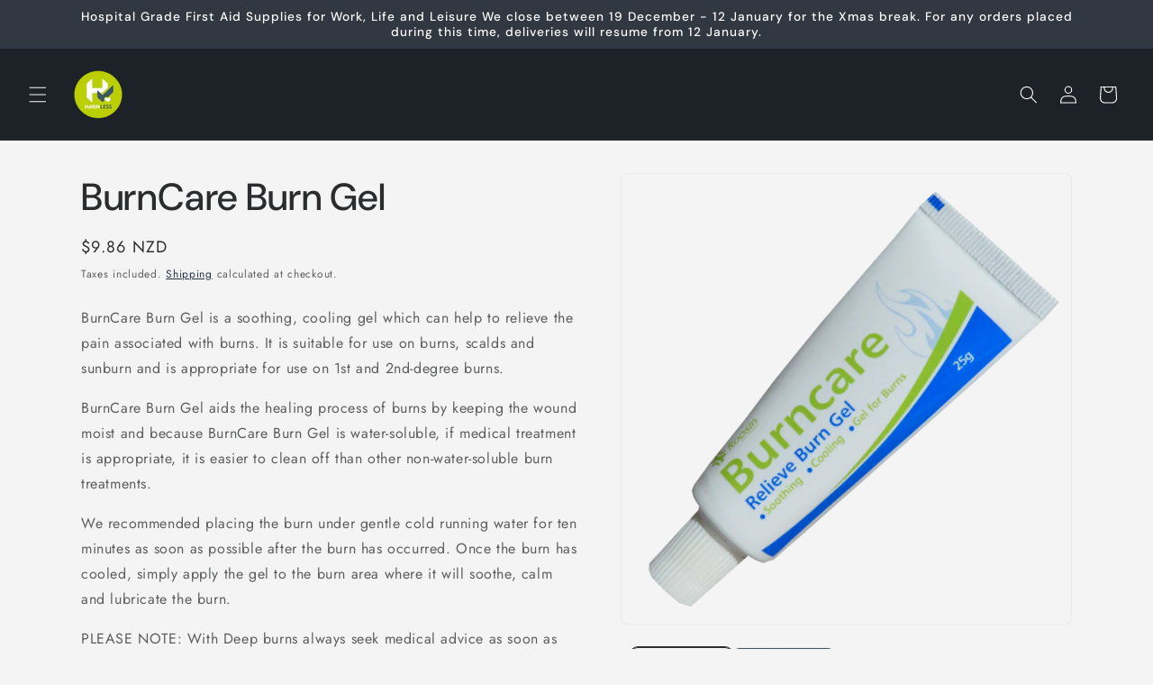

--- FILE ---
content_type: text/javascript; charset=utf-8
request_url: https://harmless.nz/products/burn-gel-dressings.js
body_size: 2879
content:
{"id":5461425782949,"title":"BurnCare Burn Gel","handle":"burn-gel-dressings","description":"\u003cp\u003e\u003cspan style=\"font-weight: 400;\"\u003eBurnCare Burn Gel is a soothing, cooling gel which can help to relieve the pain associated with burns. It is suitable for use on burns, scalds and sunburn and is appropriate for use on \u003c\/span\u003e1st and 2nd-degree burns. \u003c\/p\u003e\n\u003cp\u003e\u003cspan data-mce-fragment=\"1\"\u003eBurnCare Burn Gel aids the healing process of burns by\u003c\/span\u003e keeping the wound moist and because \u003cspan data-mce-fragment=\"1\"\u003eBurnCare Burn Gel \u003c\/span\u003eis water-soluble, if medical treatment is appropriate, it is easier to clean off than other non-water-soluble burn treatments. \u003c\/p\u003e\n\u003cp\u003eWe recommended placing the burn under gentle \u003cspan data-mce-fragment=\"1\"\u003ecold running water for ten minutes as soon as possible after the burn has occurred. Once the burn has cooled, simply apply the gel to the burn area where it will soothe, calm and lubricate the burn. \u003c\/span\u003e\u003c\/p\u003e\n\u003cp\u003e\u003cspan data-mce-fragment=\"1\"\u003ePLEASE NOTE: With Deep burns always seek medical advice as soon as possible to avoid the areas becoming infected.\u003c\/span\u003e\u003c\/p\u003e\n\u003cp\u003e\u003cspan style=\"font-weight: 400;\"\u003eSafe for use on children and facial burns\u003c\/span\u003e\u003c\/p\u003e\n\u003cp\u003e\u003cspan style=\"font-weight: 400;\"\u003e\u003cstrong\u003eIngredients\u003c\/strong\u003e 90% Water-based gel containing 15% Melaleuca oil, emulsifiers and surfactant\u003c\/span\u003e\u003c\/p\u003e\n\u003cp\u003e\u003cspan style=\"font-weight: 400;\"\u003e\u003cspan\u003eNote - Specification and\/or sizes of product may vary if not available at time of packaging.\u003c\/span\u003e\u003c\/span\u003e\u003c\/p\u003e","published_at":"2020-07-28T11:42:59+12:00","created_at":"2020-07-28T11:43:00+12:00","vendor":"Harm-Less New Zealand","type":"First Aid Supplies","tags":["Burn","First Aid Supplies","kitchen","kits cross sell"],"price":160,"price_min":160,"price_max":2930,"available":true,"price_varies":true,"compare_at_price":null,"compare_at_price_min":0,"compare_at_price_max":0,"compare_at_price_varies":false,"variants":[{"id":35326600151205,"title":"Burncare Relieve Burn Gel 25g Tube","option1":"Burncare Relieve Burn Gel 25g Tube","option2":null,"option3":null,"sku":"mpbtub25g","requires_shipping":true,"taxable":true,"featured_image":{"id":18192009429157,"product_id":5461425782949,"position":2,"created_at":"2020-07-31T15:14:31+12:00","updated_at":"2020-11-17T00:00:24+13:00","alt":"gel for burn, burn relief gel, cooling gel for burns, burn gel cream, best burn gel, for burns gel, first aid burn gel, burn care gel, burncare relieve burn gel, fast burn relief gel, best gel for burn skin, best burn relief gel, burn treatment gel, burn cream gel,first aid kits nz, first aid supplies nz, first aid box nz, best first aid kit nz, buy first aid kit nz,","width":850,"height":850,"src":"https:\/\/cdn.shopify.com\/s\/files\/1\/0447\/8310\/8261\/products\/25ml-Burn-tubeS.png?v=1605524424","variant_ids":[35326600151205]},"available":true,"name":"BurnCare Burn Gel - Burncare Relieve Burn Gel 25g Tube","public_title":"Burncare Relieve Burn Gel 25g Tube","options":["Burncare Relieve Burn Gel 25g Tube"],"price":986,"weight":40,"compare_at_price":null,"inventory_management":"shopify","barcode":"6958868720988","featured_media":{"alt":"gel for burn, burn relief gel, cooling gel for burns, burn gel cream, best burn gel, for burns gel, first aid burn gel, burn care gel, burncare relieve burn gel, fast burn relief gel, best gel for burn skin, best burn relief gel, burn treatment gel, burn cream gel,first aid kits nz, first aid supplies nz, first aid box nz, best first aid kit nz, buy first aid kit nz,","id":10366396792997,"position":2,"preview_image":{"aspect_ratio":1.0,"height":850,"width":850,"src":"https:\/\/cdn.shopify.com\/s\/files\/1\/0447\/8310\/8261\/products\/25ml-Burn-tubeS.png?v=1605524424"}},"requires_selling_plan":false,"selling_plan_allocations":[]},{"id":35403229790373,"title":"59ml Bottle","option1":"59ml Bottle","option2":null,"option3":null,"sku":"MPBBOT59","requires_shipping":true,"taxable":true,"featured_image":{"id":18192009134245,"product_id":5461425782949,"position":3,"created_at":"2020-07-31T15:14:31+12:00","updated_at":"2020-11-17T00:00:24+13:00","alt":"gel for burn, burn relief gel, cooling gel for burns, burn gel cream, best burn gel, for burns gel, first aid burn gel, burn care gel, burncare relieve burn gel, fast burn relief gel, best gel for burn skin, best burn relief gel, burn treatment gel, burn cream gel,first aid kits nz, first aid supplies nz, first aid box nz, best first aid kit nz, buy first aid kit nz,","width":850,"height":850,"src":"https:\/\/cdn.shopify.com\/s\/files\/1\/0447\/8310\/8261\/products\/59mlBurnS.png?v=1605524424","variant_ids":[35403229790373]},"available":true,"name":"BurnCare Burn Gel - 59ml Bottle","public_title":"59ml Bottle","options":["59ml Bottle"],"price":620,"weight":40,"compare_at_price":null,"inventory_management":"shopify","barcode":null,"featured_media":{"alt":"gel for burn, burn relief gel, cooling gel for burns, burn gel cream, best burn gel, for burns gel, first aid burn gel, burn care gel, burncare relieve burn gel, fast burn relief gel, best gel for burn skin, best burn relief gel, burn treatment gel, burn cream gel,first aid kits nz, first aid supplies nz, first aid box nz, best first aid kit nz, buy first aid kit nz,","id":10366396825765,"position":3,"preview_image":{"aspect_ratio":1.0,"height":850,"width":850,"src":"https:\/\/cdn.shopify.com\/s\/files\/1\/0447\/8310\/8261\/products\/59mlBurnS.png?v=1605524424"}},"requires_selling_plan":false,"selling_plan_allocations":[]},{"id":35403254104229,"title":"118ml Bottle","option1":"118ml Bottle","option2":null,"option3":null,"sku":"BPBOT118","requires_shipping":true,"taxable":true,"featured_image":{"id":18192008741029,"product_id":5461425782949,"position":4,"created_at":"2020-07-31T15:14:31+12:00","updated_at":"2020-11-17T00:00:24+13:00","alt":"gel for burn, burn relief gel, cooling gel for burns, burn gel cream, best burn gel, for burns gel, first aid burn gel, burn care gel, burncare relieve burn gel, fast burn relief gel, best gel for burn skin, best burn relief gel, burn treatment gel, burn cream gel,first aid kits nz, first aid supplies nz, first aid box nz, best first aid kit nz, buy first aid kit nz,","width":850,"height":850,"src":"https:\/\/cdn.shopify.com\/s\/files\/1\/0447\/8310\/8261\/products\/118mlburnS.png?v=1605524424","variant_ids":[35403254104229]},"available":true,"name":"BurnCare Burn Gel - 118ml Bottle","public_title":"118ml Bottle","options":["118ml Bottle"],"price":635,"weight":40,"compare_at_price":null,"inventory_management":"shopify","barcode":null,"featured_media":{"alt":"gel for burn, burn relief gel, cooling gel for burns, burn gel cream, best burn gel, for burns gel, first aid burn gel, burn care gel, burncare relieve burn gel, fast burn relief gel, best gel for burn skin, best burn relief gel, burn treatment gel, burn cream gel,first aid kits nz, first aid supplies nz, first aid box nz, best first aid kit nz, buy first aid kit nz,","id":10366396858533,"position":4,"preview_image":{"aspect_ratio":1.0,"height":850,"width":850,"src":"https:\/\/cdn.shopify.com\/s\/files\/1\/0447\/8310\/8261\/products\/118mlburnS.png?v=1605524424"}},"requires_selling_plan":false,"selling_plan_allocations":[]},{"id":35403283923109,"title":"120ml Spray Bottle","option1":"120ml Spray Bottle","option2":null,"option3":null,"sku":"MPBSPRAY","requires_shipping":true,"taxable":true,"featured_image":{"id":18192008708261,"product_id":5461425782949,"position":5,"created_at":"2020-07-31T15:14:31+12:00","updated_at":"2020-11-17T00:00:24+13:00","alt":null,"width":850,"height":850,"src":"https:\/\/cdn.shopify.com\/s\/files\/1\/0447\/8310\/8261\/products\/120ml-BurnS.png?v=1605524424","variant_ids":[35403283923109]},"available":true,"name":"BurnCare Burn Gel - 120ml Spray Bottle","public_title":"120ml Spray Bottle","options":["120ml Spray Bottle"],"price":1250,"weight":40,"compare_at_price":null,"inventory_management":"shopify","barcode":"6958868720827","featured_media":{"alt":null,"id":10366396891301,"position":5,"preview_image":{"aspect_ratio":1.0,"height":850,"width":850,"src":"https:\/\/cdn.shopify.com\/s\/files\/1\/0447\/8310\/8261\/products\/120ml-BurnS.png?v=1605524424"}},"requires_selling_plan":false,"selling_plan_allocations":[]},{"id":35403098751141,"title":"5cm x 15cm packet","option1":"5cm x 15cm packet","option2":null,"option3":null,"sku":"MPB5x15","requires_shipping":true,"taxable":true,"featured_image":{"id":21343970721957,"product_id":5461425782949,"position":8,"created_at":"2020-11-16T23:18:33+13:00","updated_at":"2020-11-17T00:00:24+13:00","alt":"gel for burn, burn relief gel, cooling gel for burns, burn gel cream, best burn gel, for burns gel, first aid burn gel, burn care gel, burncare relieve burn gel, fast burn relief gel, best gel for burn skin, best burn relief gel, burn treatment gel, burn cream gel,first aid kits nz, first aid supplies nz, first aid box nz, best first aid kit nz, buy first aid kit nz,","width":450,"height":450,"src":"https:\/\/cdn.shopify.com\/s\/files\/1\/0447\/8310\/8261\/products\/5x15cm-burn-dressingSSML.png?v=1605524424","variant_ids":[35403098751141]},"available":true,"name":"BurnCare Burn Gel - 5cm x 15cm packet","public_title":"5cm x 15cm packet","options":["5cm x 15cm packet"],"price":462,"weight":40,"compare_at_price":null,"inventory_management":"shopify","barcode":null,"featured_media":{"alt":"gel for burn, burn relief gel, cooling gel for burns, burn gel cream, best burn gel, for burns gel, first aid burn gel, burn care gel, burncare relieve burn gel, fast burn relief gel, best gel for burn skin, best burn relief gel, burn treatment gel, burn cream gel,first aid kits nz, first aid supplies nz, first aid box nz, best first aid kit nz, buy first aid kit nz,","id":13519078588581,"position":8,"preview_image":{"aspect_ratio":1.0,"height":450,"width":450,"src":"https:\/\/cdn.shopify.com\/s\/files\/1\/0447\/8310\/8261\/products\/5x15cm-burn-dressingSSML.png?v=1605524424"}},"requires_selling_plan":false,"selling_plan_allocations":[]},{"id":35386869088421,"title":"10cm x 10cm packet","option1":"10cm x 10cm packet","option2":null,"option3":null,"sku":"MPB10x10","requires_shipping":true,"taxable":true,"featured_image":{"id":21343998312613,"product_id":5461425782949,"position":9,"created_at":"2020-11-16T23:19:10+13:00","updated_at":"2020-11-17T00:00:24+13:00","alt":"gel for burn, burn relief gel, cooling gel for burns, burn gel cream, best burn gel, for burns gel, first aid burn gel, burn care gel, burncare relieve burn gel, fast burn relief gel, best gel for burn skin, best burn relief gel, burn treatment gel, burn cream gel,first aid kits nz, first aid supplies nz, first aid box nz, best first aid kit nz, buy first aid kit nz,","width":450,"height":450,"src":"https:\/\/cdn.shopify.com\/s\/files\/1\/0447\/8310\/8261\/products\/10x10cm-burn-dressingSSML.png?v=1605524424","variant_ids":[35386869088421]},"available":true,"name":"BurnCare Burn Gel - 10cm x 10cm packet","public_title":"10cm x 10cm packet","options":["10cm x 10cm packet"],"price":437,"weight":40,"compare_at_price":null,"inventory_management":"shopify","barcode":"6958868720407","featured_media":{"alt":"gel for burn, burn relief gel, cooling gel for burns, burn gel cream, best burn gel, for burns gel, first aid burn gel, burn care gel, burncare relieve burn gel, fast burn relief gel, best gel for burn skin, best burn relief gel, burn treatment gel, burn cream gel,first aid kits nz, first aid supplies nz, first aid box nz, best first aid kit nz, buy first aid kit nz,","id":13519107031205,"position":9,"preview_image":{"aspect_ratio":1.0,"height":450,"width":450,"src":"https:\/\/cdn.shopify.com\/s\/files\/1\/0447\/8310\/8261\/products\/10x10cm-burn-dressingSSML.png?v=1605524424"}},"requires_selling_plan":false,"selling_plan_allocations":[]},{"id":35403367874725,"title":"20cm x 45cm packet","option1":"20cm x 45cm packet","option2":null,"option3":null,"sku":"MPBP20x45","requires_shipping":true,"taxable":true,"featured_image":{"id":21344546128037,"product_id":5461425782949,"position":11,"created_at":"2020-11-16T23:31:00+13:00","updated_at":"2020-11-17T00:00:24+13:00","alt":"gel for burn, burn relief gel, cooling gel for burns, burn gel cream, best burn gel, for burns gel, first aid burn gel, burn care gel, burncare relieve burn gel, fast burn relief gel, best gel for burn skin, best burn relief gel, burn treatment gel, burn cream gel,first aid kits nz, first aid supplies nz, first aid box nz, best first aid kit nz, buy first aid kit nz,","width":450,"height":450,"src":"https:\/\/cdn.shopify.com\/s\/files\/1\/0447\/8310\/8261\/products\/200x450mm-burn-dressingSSML_d3a1b62c-903d-412f-83f0-db1560f1f333.png?v=1605524424","variant_ids":[35403367874725]},"available":true,"name":"BurnCare Burn Gel - 20cm x 45cm packet","public_title":"20cm x 45cm packet","options":["20cm x 45cm packet"],"price":1950,"weight":40,"compare_at_price":null,"inventory_management":"shopify","barcode":null,"featured_media":{"alt":"gel for burn, burn relief gel, cooling gel for burns, burn gel cream, best burn gel, for burns gel, first aid burn gel, burn care gel, burncare relieve burn gel, fast burn relief gel, best gel for burn skin, best burn relief gel, burn treatment gel, burn cream gel,first aid kits nz, first aid supplies nz, first aid box nz, best first aid kit nz, buy first aid kit nz,","id":13519652716709,"position":11,"preview_image":{"aspect_ratio":1.0,"height":450,"width":450,"src":"https:\/\/cdn.shopify.com\/s\/files\/1\/0447\/8310\/8261\/products\/200x450mm-burn-dressingSSML_d3a1b62c-903d-412f-83f0-db1560f1f333.png?v=1605524424"}},"requires_selling_plan":false,"selling_plan_allocations":[]},{"id":35403348082853,"title":"30cm x 40cm packet (Gel Soaked Face Mask)","option1":"30cm x 40cm packet (Gel Soaked Face Mask)","option2":null,"option3":null,"sku":"MPBFACE","requires_shipping":true,"taxable":true,"featured_image":{"id":21344149045413,"product_id":5461425782949,"position":10,"created_at":"2020-11-16T23:22:28+13:00","updated_at":"2020-11-17T00:00:24+13:00","alt":null,"width":425,"height":425,"src":"https:\/\/cdn.shopify.com\/s\/files\/1\/0447\/8310\/8261\/products\/Face-burn-dressingSSML.png?v=1605524424","variant_ids":[35403348082853]},"available":true,"name":"BurnCare Burn Gel - 30cm x 40cm packet (Gel Soaked Face Mask)","public_title":"30cm x 40cm packet (Gel Soaked Face Mask)","options":["30cm x 40cm packet (Gel Soaked Face Mask)"],"price":2340,"weight":40,"compare_at_price":null,"inventory_management":"shopify","barcode":null,"featured_media":{"alt":null,"id":13519257501861,"position":10,"preview_image":{"aspect_ratio":1.0,"height":425,"width":425,"src":"https:\/\/cdn.shopify.com\/s\/files\/1\/0447\/8310\/8261\/products\/Face-burn-dressingSSML.png?v=1605524424"}},"requires_selling_plan":false,"selling_plan_allocations":[]},{"id":35426102673573,"title":"Single Sachet 3.5g","option1":"Single Sachet 3.5g","option2":null,"option3":null,"sku":"MPBS003a","requires_shipping":true,"taxable":true,"featured_image":{"id":18232717050021,"product_id":5461425782949,"position":7,"created_at":"2020-08-03T11:05:46+12:00","updated_at":"2020-11-17T00:00:24+13:00","alt":"burn gel sachet, burn gel sachet nz, burn gel, gel for burn, burn relief gel, cooling gel for burns, burn gel cream, best burn gel, for burns gel, first aid burn gel, burn care gel, burncare relieve burn gel, fast burn relief gel, best gel for burn skin, best burn relief gel, burn treatment gel, burn cream gel,first aid kits nz, first aid supplies nz, first aid box nz, best first aid kit nz, buy first aid kit nz,","width":573,"height":381,"src":"https:\/\/cdn.shopify.com\/s\/files\/1\/0447\/8310\/8261\/products\/sachet-burnSingle_05f06999-1f12-4fdd-a3f7-6e4624a9ff3b.png?v=1605524424","variant_ids":[35426102673573]},"available":true,"name":"BurnCare Burn Gel - Single Sachet 3.5g","public_title":"Single Sachet 3.5g","options":["Single Sachet 3.5g"],"price":160,"weight":4,"compare_at_price":null,"inventory_management":"shopify","barcode":"6958868720391","featured_media":{"alt":"burn gel sachet, burn gel sachet nz, burn gel, gel for burn, burn relief gel, cooling gel for burns, burn gel cream, best burn gel, for burns gel, first aid burn gel, burn care gel, burncare relieve burn gel, fast burn relief gel, best gel for burn skin, best burn relief gel, burn treatment gel, burn cream gel,first aid kits nz, first aid supplies nz, first aid box nz, best first aid kit nz, buy first aid kit nz,","id":10407127679141,"position":7,"preview_image":{"aspect_ratio":1.504,"height":381,"width":573,"src":"https:\/\/cdn.shopify.com\/s\/files\/1\/0447\/8310\/8261\/products\/sachet-burnSingle_05f06999-1f12-4fdd-a3f7-6e4624a9ff3b.png?v=1605524424"}},"requires_selling_plan":false,"selling_plan_allocations":[]},{"id":35403129028773,"title":"Box of 6 x 3.5g single sachets","option1":"Box of 6 x 3.5g single sachets","option2":null,"option3":null,"sku":"MPBS003","requires_shipping":true,"taxable":true,"featured_image":{"id":18192009068709,"product_id":5461425782949,"position":6,"created_at":"2020-07-31T15:14:31+12:00","updated_at":"2020-11-17T00:00:24+13:00","alt":"burn gel sachet, burn gel sachet nz, burn gel, gel for burn, burn relief gel, cooling gel for burns, burn gel cream, best burn gel, for burns gel, first aid burn gel, burn care gel, burncare relieve burn gel, fast burn relief gel, best gel for burn skin, best burn relief gel, burn treatment gel, burn cream gel,first aid kits nz, first aid supplies nz, first aid box nz, best first aid kit nz, buy first aid kit nz,","width":850,"height":850,"src":"https:\/\/cdn.shopify.com\/s\/files\/1\/0447\/8310\/8261\/products\/sachet-burnS.png?v=1605524424","variant_ids":[35403129028773]},"available":true,"name":"BurnCare Burn Gel - Box of 6 x 3.5g single sachets","public_title":"Box of 6 x 3.5g single sachets","options":["Box of 6 x 3.5g single sachets"],"price":781,"weight":40,"compare_at_price":null,"inventory_management":"shopify","barcode":"6958868720391","featured_media":{"alt":"burn gel sachet, burn gel sachet nz, burn gel, gel for burn, burn relief gel, cooling gel for burns, burn gel cream, best burn gel, for burns gel, first aid burn gel, burn care gel, burncare relieve burn gel, fast burn relief gel, best gel for burn skin, best burn relief gel, burn treatment gel, burn cream gel,first aid kits nz, first aid supplies nz, first aid box nz, best first aid kit nz, buy first aid kit nz,","id":10366397055141,"position":6,"preview_image":{"aspect_ratio":1.0,"height":850,"width":850,"src":"https:\/\/cdn.shopify.com\/s\/files\/1\/0447\/8310\/8261\/products\/sachet-burnS.png?v=1605524424"}},"requires_selling_plan":false,"selling_plan_allocations":[]},{"id":43894913597605,"title":"Box of 25 x 3.5g Single Sachets","option1":"Box of 25 x 3.5g Single Sachets","option2":null,"option3":null,"sku":"MPBS004","requires_shipping":true,"taxable":true,"featured_image":{"id":36294453067941,"product_id":5461425782949,"position":12,"created_at":"2024-06-14T06:17:06+12:00","updated_at":"2024-06-14T06:17:07+12:00","alt":null,"width":700,"height":700,"src":"https:\/\/cdn.shopify.com\/s\/files\/1\/0447\/8310\/8261\/files\/MPBS004_box_25_burn_gel_sachets_3.5g.jpg?v=1718302627","variant_ids":[43894913597605]},"available":true,"name":"BurnCare Burn Gel - Box of 25 x 3.5g Single Sachets","public_title":"Box of 25 x 3.5g Single Sachets","options":["Box of 25 x 3.5g Single Sachets"],"price":2930,"weight":40,"compare_at_price":null,"inventory_management":"shopify","barcode":"","featured_media":{"alt":null,"id":28852781252773,"position":12,"preview_image":{"aspect_ratio":1.0,"height":700,"width":700,"src":"https:\/\/cdn.shopify.com\/s\/files\/1\/0447\/8310\/8261\/files\/MPBS004_box_25_burn_gel_sachets_3.5g.jpg?v=1718302627"}},"requires_selling_plan":false,"selling_plan_allocations":[]}],"images":["\/\/cdn.shopify.com\/s\/files\/1\/0447\/8310\/8261\/products\/burnproductsallSSML.png?v=1715313716","\/\/cdn.shopify.com\/s\/files\/1\/0447\/8310\/8261\/products\/25ml-Burn-tubeS.png?v=1605524424","\/\/cdn.shopify.com\/s\/files\/1\/0447\/8310\/8261\/products\/59mlBurnS.png?v=1605524424","\/\/cdn.shopify.com\/s\/files\/1\/0447\/8310\/8261\/products\/118mlburnS.png?v=1605524424","\/\/cdn.shopify.com\/s\/files\/1\/0447\/8310\/8261\/products\/120ml-BurnS.png?v=1605524424","\/\/cdn.shopify.com\/s\/files\/1\/0447\/8310\/8261\/products\/sachet-burnS.png?v=1605524424","\/\/cdn.shopify.com\/s\/files\/1\/0447\/8310\/8261\/products\/sachet-burnSingle_05f06999-1f12-4fdd-a3f7-6e4624a9ff3b.png?v=1605524424","\/\/cdn.shopify.com\/s\/files\/1\/0447\/8310\/8261\/products\/5x15cm-burn-dressingSSML.png?v=1605524424","\/\/cdn.shopify.com\/s\/files\/1\/0447\/8310\/8261\/products\/10x10cm-burn-dressingSSML.png?v=1605524424","\/\/cdn.shopify.com\/s\/files\/1\/0447\/8310\/8261\/products\/Face-burn-dressingSSML.png?v=1605524424","\/\/cdn.shopify.com\/s\/files\/1\/0447\/8310\/8261\/products\/200x450mm-burn-dressingSSML_d3a1b62c-903d-412f-83f0-db1560f1f333.png?v=1605524424","\/\/cdn.shopify.com\/s\/files\/1\/0447\/8310\/8261\/files\/MPBS004_box_25_burn_gel_sachets_3.5g.jpg?v=1718302627"],"featured_image":"\/\/cdn.shopify.com\/s\/files\/1\/0447\/8310\/8261\/products\/burnproductsallSSML.png?v=1715313716","options":[{"name":"Default","position":1,"values":["Burncare Relieve Burn Gel 25g Tube","59ml Bottle","118ml Bottle","120ml Spray Bottle","5cm x 15cm packet","10cm x 10cm packet","20cm x 45cm packet","30cm x 40cm packet (Gel Soaked Face Mask)","Single Sachet 3.5g","Box of 6 x 3.5g single sachets","Box of 25 x 3.5g Single Sachets"]}],"url":"\/products\/burn-gel-dressings","media":[{"alt":"burn gel sachets, burn gel nz, gel for burn, burn relief gel, cooling gel for burns, burn gel cream, best burn gel, for burns gel, first aid burn gel, burn care gel, burncare relieve burn gel, fast burn relief gel, best gel for burn skin, best burn relief gel, burn treatment gel, burn cream gel, burn gel,","id":13519035170981,"position":1,"preview_image":{"aspect_ratio":1.0,"height":450,"width":450,"src":"https:\/\/cdn.shopify.com\/s\/files\/1\/0447\/8310\/8261\/products\/burnproductsallSSML.png?v=1715313716"},"aspect_ratio":1.0,"height":450,"media_type":"image","src":"https:\/\/cdn.shopify.com\/s\/files\/1\/0447\/8310\/8261\/products\/burnproductsallSSML.png?v=1715313716","width":450},{"alt":"gel for burn, burn relief gel, cooling gel for burns, burn gel cream, best burn gel, for burns gel, first aid burn gel, burn care gel, burncare relieve burn gel, fast burn relief gel, best gel for burn skin, best burn relief gel, burn treatment gel, burn cream gel,first aid kits nz, first aid supplies nz, first aid box nz, best first aid kit nz, buy first aid kit nz,","id":10366396792997,"position":2,"preview_image":{"aspect_ratio":1.0,"height":850,"width":850,"src":"https:\/\/cdn.shopify.com\/s\/files\/1\/0447\/8310\/8261\/products\/25ml-Burn-tubeS.png?v=1605524424"},"aspect_ratio":1.0,"height":850,"media_type":"image","src":"https:\/\/cdn.shopify.com\/s\/files\/1\/0447\/8310\/8261\/products\/25ml-Burn-tubeS.png?v=1605524424","width":850},{"alt":"gel for burn, burn relief gel, cooling gel for burns, burn gel cream, best burn gel, for burns gel, first aid burn gel, burn care gel, burncare relieve burn gel, fast burn relief gel, best gel for burn skin, best burn relief gel, burn treatment gel, burn cream gel,first aid kits nz, first aid supplies nz, first aid box nz, best first aid kit nz, buy first aid kit nz,","id":10366396825765,"position":3,"preview_image":{"aspect_ratio":1.0,"height":850,"width":850,"src":"https:\/\/cdn.shopify.com\/s\/files\/1\/0447\/8310\/8261\/products\/59mlBurnS.png?v=1605524424"},"aspect_ratio":1.0,"height":850,"media_type":"image","src":"https:\/\/cdn.shopify.com\/s\/files\/1\/0447\/8310\/8261\/products\/59mlBurnS.png?v=1605524424","width":850},{"alt":"gel for burn, burn relief gel, cooling gel for burns, burn gel cream, best burn gel, for burns gel, first aid burn gel, burn care gel, burncare relieve burn gel, fast burn relief gel, best gel for burn skin, best burn relief gel, burn treatment gel, burn cream gel,first aid kits nz, first aid supplies nz, first aid box nz, best first aid kit nz, buy first aid kit nz,","id":10366396858533,"position":4,"preview_image":{"aspect_ratio":1.0,"height":850,"width":850,"src":"https:\/\/cdn.shopify.com\/s\/files\/1\/0447\/8310\/8261\/products\/118mlburnS.png?v=1605524424"},"aspect_ratio":1.0,"height":850,"media_type":"image","src":"https:\/\/cdn.shopify.com\/s\/files\/1\/0447\/8310\/8261\/products\/118mlburnS.png?v=1605524424","width":850},{"alt":null,"id":10366396891301,"position":5,"preview_image":{"aspect_ratio":1.0,"height":850,"width":850,"src":"https:\/\/cdn.shopify.com\/s\/files\/1\/0447\/8310\/8261\/products\/120ml-BurnS.png?v=1605524424"},"aspect_ratio":1.0,"height":850,"media_type":"image","src":"https:\/\/cdn.shopify.com\/s\/files\/1\/0447\/8310\/8261\/products\/120ml-BurnS.png?v=1605524424","width":850},{"alt":"burn gel sachet, burn gel sachet nz, burn gel, gel for burn, burn relief gel, cooling gel for burns, burn gel cream, best burn gel, for burns gel, first aid burn gel, burn care gel, burncare relieve burn gel, fast burn relief gel, best gel for burn skin, best burn relief gel, burn treatment gel, burn cream gel,first aid kits nz, first aid supplies nz, first aid box nz, best first aid kit nz, buy first aid kit nz,","id":10366397055141,"position":6,"preview_image":{"aspect_ratio":1.0,"height":850,"width":850,"src":"https:\/\/cdn.shopify.com\/s\/files\/1\/0447\/8310\/8261\/products\/sachet-burnS.png?v=1605524424"},"aspect_ratio":1.0,"height":850,"media_type":"image","src":"https:\/\/cdn.shopify.com\/s\/files\/1\/0447\/8310\/8261\/products\/sachet-burnS.png?v=1605524424","width":850},{"alt":"burn gel sachet, burn gel sachet nz, burn gel, gel for burn, burn relief gel, cooling gel for burns, burn gel cream, best burn gel, for burns gel, first aid burn gel, burn care gel, burncare relieve burn gel, fast burn relief gel, best gel for burn skin, best burn relief gel, burn treatment gel, burn cream gel,first aid kits nz, first aid supplies nz, first aid box nz, best first aid kit nz, buy first aid kit nz,","id":10407127679141,"position":7,"preview_image":{"aspect_ratio":1.504,"height":381,"width":573,"src":"https:\/\/cdn.shopify.com\/s\/files\/1\/0447\/8310\/8261\/products\/sachet-burnSingle_05f06999-1f12-4fdd-a3f7-6e4624a9ff3b.png?v=1605524424"},"aspect_ratio":1.504,"height":381,"media_type":"image","src":"https:\/\/cdn.shopify.com\/s\/files\/1\/0447\/8310\/8261\/products\/sachet-burnSingle_05f06999-1f12-4fdd-a3f7-6e4624a9ff3b.png?v=1605524424","width":573},{"alt":"gel for burn, burn relief gel, cooling gel for burns, burn gel cream, best burn gel, for burns gel, first aid burn gel, burn care gel, burncare relieve burn gel, fast burn relief gel, best gel for burn skin, best burn relief gel, burn treatment gel, burn cream gel,first aid kits nz, first aid supplies nz, first aid box nz, best first aid kit nz, buy first aid kit nz,","id":13519078588581,"position":8,"preview_image":{"aspect_ratio":1.0,"height":450,"width":450,"src":"https:\/\/cdn.shopify.com\/s\/files\/1\/0447\/8310\/8261\/products\/5x15cm-burn-dressingSSML.png?v=1605524424"},"aspect_ratio":1.0,"height":450,"media_type":"image","src":"https:\/\/cdn.shopify.com\/s\/files\/1\/0447\/8310\/8261\/products\/5x15cm-burn-dressingSSML.png?v=1605524424","width":450},{"alt":"gel for burn, burn relief gel, cooling gel for burns, burn gel cream, best burn gel, for burns gel, first aid burn gel, burn care gel, burncare relieve burn gel, fast burn relief gel, best gel for burn skin, best burn relief gel, burn treatment gel, burn cream gel,first aid kits nz, first aid supplies nz, first aid box nz, best first aid kit nz, buy first aid kit nz,","id":13519107031205,"position":9,"preview_image":{"aspect_ratio":1.0,"height":450,"width":450,"src":"https:\/\/cdn.shopify.com\/s\/files\/1\/0447\/8310\/8261\/products\/10x10cm-burn-dressingSSML.png?v=1605524424"},"aspect_ratio":1.0,"height":450,"media_type":"image","src":"https:\/\/cdn.shopify.com\/s\/files\/1\/0447\/8310\/8261\/products\/10x10cm-burn-dressingSSML.png?v=1605524424","width":450},{"alt":null,"id":13519257501861,"position":10,"preview_image":{"aspect_ratio":1.0,"height":425,"width":425,"src":"https:\/\/cdn.shopify.com\/s\/files\/1\/0447\/8310\/8261\/products\/Face-burn-dressingSSML.png?v=1605524424"},"aspect_ratio":1.0,"height":425,"media_type":"image","src":"https:\/\/cdn.shopify.com\/s\/files\/1\/0447\/8310\/8261\/products\/Face-burn-dressingSSML.png?v=1605524424","width":425},{"alt":"gel for burn, burn relief gel, cooling gel for burns, burn gel cream, best burn gel, for burns gel, first aid burn gel, burn care gel, burncare relieve burn gel, fast burn relief gel, best gel for burn skin, best burn relief gel, burn treatment gel, burn cream gel,first aid kits nz, first aid supplies nz, first aid box nz, best first aid kit nz, buy first aid kit nz,","id":13519652716709,"position":11,"preview_image":{"aspect_ratio":1.0,"height":450,"width":450,"src":"https:\/\/cdn.shopify.com\/s\/files\/1\/0447\/8310\/8261\/products\/200x450mm-burn-dressingSSML_d3a1b62c-903d-412f-83f0-db1560f1f333.png?v=1605524424"},"aspect_ratio":1.0,"height":450,"media_type":"image","src":"https:\/\/cdn.shopify.com\/s\/files\/1\/0447\/8310\/8261\/products\/200x450mm-burn-dressingSSML_d3a1b62c-903d-412f-83f0-db1560f1f333.png?v=1605524424","width":450},{"alt":null,"id":28852781252773,"position":12,"preview_image":{"aspect_ratio":1.0,"height":700,"width":700,"src":"https:\/\/cdn.shopify.com\/s\/files\/1\/0447\/8310\/8261\/files\/MPBS004_box_25_burn_gel_sachets_3.5g.jpg?v=1718302627"},"aspect_ratio":1.0,"height":700,"media_type":"image","src":"https:\/\/cdn.shopify.com\/s\/files\/1\/0447\/8310\/8261\/files\/MPBS004_box_25_burn_gel_sachets_3.5g.jpg?v=1718302627","width":700}],"requires_selling_plan":false,"selling_plan_groups":[]}